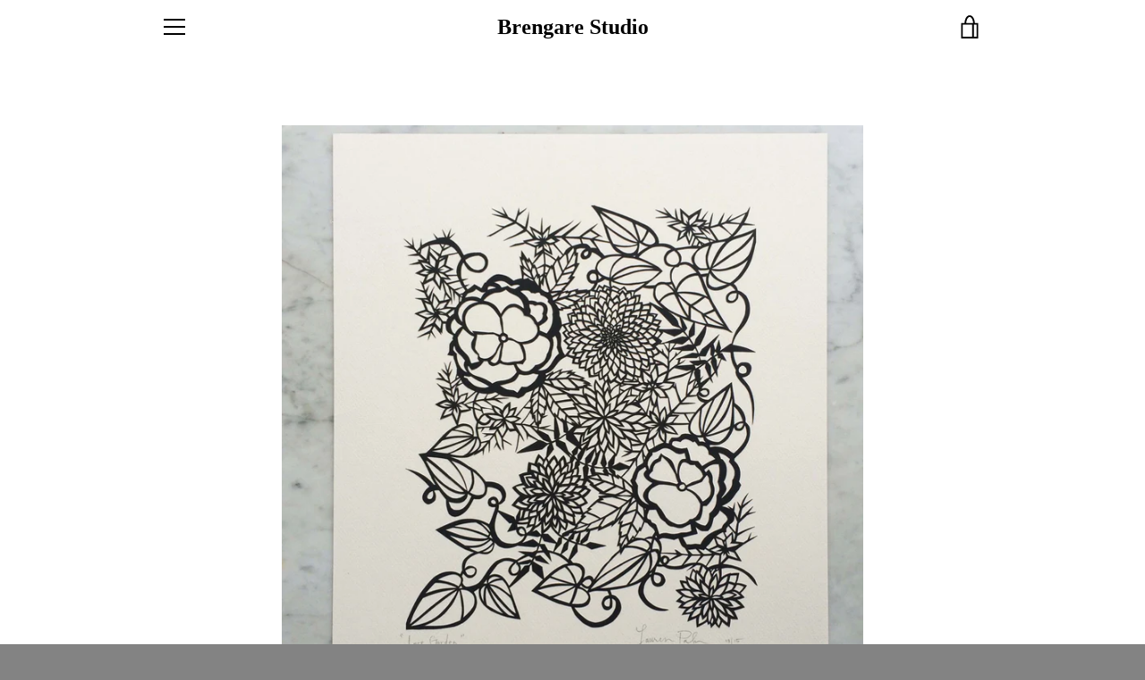

--- FILE ---
content_type: text/javascript
request_url: https://www.brengarestudio.com/cdn/shop/t/14/assets/custom.js?v=101612360477050417211520031060
body_size: -796
content:
//# sourceMappingURL=/cdn/shop/t/14/assets/custom.js.map?v=101612360477050417211520031060
